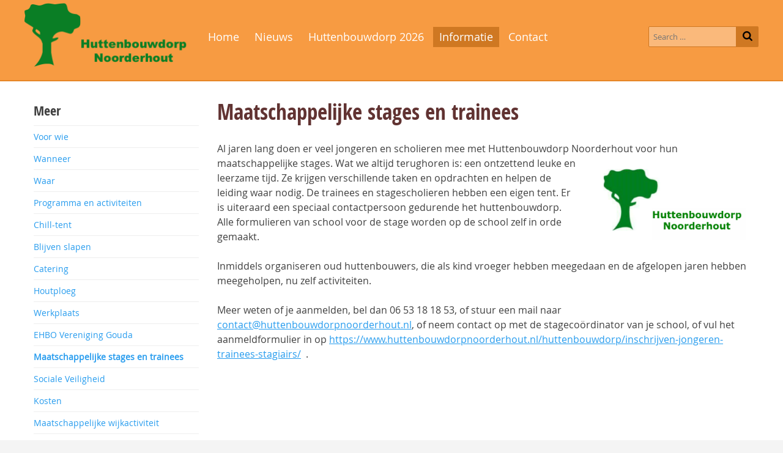

--- FILE ---
content_type: text/html; charset=UTF-8
request_url: https://www.huttenbouwdorpnoorderhout.nl/informatie/maatschappelijke-stages-en-trainees/
body_size: 7324
content:
<!DOCTYPE html>
<html lang="nl-NL">
<head>
<meta charset="UTF-8">
<meta name="viewport" content="width=device-width, initial-scale=1">
<link rel="profile" href="http://gmpg.org/xfn/11">
<link rel="pingback" href="https://www.huttenbouwdorpnoorderhout.nl/xmlrpc.php">

<title>Maatschappelijke stages en trainees &#8211; Huttenbouwdorp Noorderhout</title>
<meta name='robots' content='max-image-preview:large' />

            <script data-no-defer="1" data-ezscrex="false" data-cfasync="false" data-pagespeed-no-defer data-cookieconsent="ignore">
                var ctPublicFunctions = {"_ajax_nonce":"c21a5e78f6","_rest_nonce":"4e7a9f9c40","_ajax_url":"\/wp-admin\/admin-ajax.php","_rest_url":"https:\/\/www.huttenbouwdorpnoorderhout.nl\/wp-json\/","data__cookies_type":"none","data__ajax_type":"rest","data__bot_detector_enabled":1,"data__frontend_data_log_enabled":1,"cookiePrefix":"","wprocket_detected":false,"host_url":"www.huttenbouwdorpnoorderhout.nl","text__ee_click_to_select":"Klik om de hele gegevens te selecteren","text__ee_original_email":"De volledige tekst is","text__ee_got_it":"Duidelijk","text__ee_blocked":"Geblokkeerd","text__ee_cannot_connect":"Kan geen verbinding maken","text__ee_cannot_decode":"Kan e-mail niet decoderen. Onbekende reden","text__ee_email_decoder":"Cleantalk e-mail decoder","text__ee_wait_for_decoding":"De magie is onderweg!","text__ee_decoding_process":"Wacht een paar seconden terwijl we de contactgegevens decoderen."}
            </script>
        
            <script data-no-defer="1" data-ezscrex="false" data-cfasync="false" data-pagespeed-no-defer data-cookieconsent="ignore">
                var ctPublic = {"_ajax_nonce":"c21a5e78f6","settings__forms__check_internal":0,"settings__forms__check_external":0,"settings__forms__force_protection":0,"settings__forms__search_test":1,"settings__forms__wc_add_to_cart":0,"settings__data__bot_detector_enabled":1,"settings__sfw__anti_crawler":0,"blog_home":"https:\/\/www.huttenbouwdorpnoorderhout.nl\/","pixel__setting":"3","pixel__enabled":false,"pixel__url":"https:\/\/moderate8-v4.cleantalk.org\/pixel\/26f98ae9524110315b9444d5f79c2a0a.gif","data__email_check_before_post":1,"data__email_check_exist_post":0,"data__cookies_type":"none","data__key_is_ok":true,"data__visible_fields_required":true,"wl_brandname":"Anti-Spam by CleanTalk","wl_brandname_short":"CleanTalk","ct_checkjs_key":244990407,"emailEncoderPassKey":"ae771103e36e26b0f55ec1e2a5486d9d","bot_detector_forms_excluded":"W10=","advancedCacheExists":false,"varnishCacheExists":false,"wc_ajax_add_to_cart":false,"theRealPerson":{"phrases":{"trpHeading":"De echte persoon badge!","trpContent1":"De reageerder gedraagt zich als een echt persoon en wordt geverifieerd als geen bot.","trpContent2":" Anti-Spam by CleanTalk.","trpContentLearnMore":"Meer informatie"},"trpContentLink":"https:\/\/cleantalk.org\/help\/the-real-person?utm_id=&amp;utm_term=&amp;utm_source=admin_side&amp;utm_medium=trp_badge&amp;utm_content=trp_badge_link_click&amp;utm_campaign=apbct_links","imgPersonUrl":"https:\/\/www.huttenbouwdorpnoorderhout.nl\/wp-content\/plugins\/cleantalk-spam-protect\/css\/images\/real_user.svg","imgShieldUrl":"https:\/\/www.huttenbouwdorpnoorderhout.nl\/wp-content\/plugins\/cleantalk-spam-protect\/css\/images\/shield.svg"}}
            </script>
        <link rel='dns-prefetch' href='//fd.cleantalk.org' />
<link rel="alternate" title="oEmbed (JSON)" type="application/json+oembed" href="https://www.huttenbouwdorpnoorderhout.nl/wp-json/oembed/1.0/embed?url=https%3A%2F%2Fwww.huttenbouwdorpnoorderhout.nl%2Finformatie%2Fmaatschappelijke-stages-en-trainees%2F" />
<link rel="alternate" title="oEmbed (XML)" type="text/xml+oembed" href="https://www.huttenbouwdorpnoorderhout.nl/wp-json/oembed/1.0/embed?url=https%3A%2F%2Fwww.huttenbouwdorpnoorderhout.nl%2Finformatie%2Fmaatschappelijke-stages-en-trainees%2F&#038;format=xml" />
<style id='wp-img-auto-sizes-contain-inline-css' type='text/css'>
img:is([sizes=auto i],[sizes^="auto," i]){contain-intrinsic-size:3000px 1500px}
/*# sourceURL=wp-img-auto-sizes-contain-inline-css */
</style>
<style id='wp-block-library-inline-css' type='text/css'>
:root{--wp-block-synced-color:#7a00df;--wp-block-synced-color--rgb:122,0,223;--wp-bound-block-color:var(--wp-block-synced-color);--wp-editor-canvas-background:#ddd;--wp-admin-theme-color:#007cba;--wp-admin-theme-color--rgb:0,124,186;--wp-admin-theme-color-darker-10:#006ba1;--wp-admin-theme-color-darker-10--rgb:0,107,160.5;--wp-admin-theme-color-darker-20:#005a87;--wp-admin-theme-color-darker-20--rgb:0,90,135;--wp-admin-border-width-focus:2px}@media (min-resolution:192dpi){:root{--wp-admin-border-width-focus:1.5px}}.wp-element-button{cursor:pointer}:root .has-very-light-gray-background-color{background-color:#eee}:root .has-very-dark-gray-background-color{background-color:#313131}:root .has-very-light-gray-color{color:#eee}:root .has-very-dark-gray-color{color:#313131}:root .has-vivid-green-cyan-to-vivid-cyan-blue-gradient-background{background:linear-gradient(135deg,#00d084,#0693e3)}:root .has-purple-crush-gradient-background{background:linear-gradient(135deg,#34e2e4,#4721fb 50%,#ab1dfe)}:root .has-hazy-dawn-gradient-background{background:linear-gradient(135deg,#faaca8,#dad0ec)}:root .has-subdued-olive-gradient-background{background:linear-gradient(135deg,#fafae1,#67a671)}:root .has-atomic-cream-gradient-background{background:linear-gradient(135deg,#fdd79a,#004a59)}:root .has-nightshade-gradient-background{background:linear-gradient(135deg,#330968,#31cdcf)}:root .has-midnight-gradient-background{background:linear-gradient(135deg,#020381,#2874fc)}:root{--wp--preset--font-size--normal:16px;--wp--preset--font-size--huge:42px}.has-regular-font-size{font-size:1em}.has-larger-font-size{font-size:2.625em}.has-normal-font-size{font-size:var(--wp--preset--font-size--normal)}.has-huge-font-size{font-size:var(--wp--preset--font-size--huge)}.has-text-align-center{text-align:center}.has-text-align-left{text-align:left}.has-text-align-right{text-align:right}.has-fit-text{white-space:nowrap!important}#end-resizable-editor-section{display:none}.aligncenter{clear:both}.items-justified-left{justify-content:flex-start}.items-justified-center{justify-content:center}.items-justified-right{justify-content:flex-end}.items-justified-space-between{justify-content:space-between}.screen-reader-text{border:0;clip-path:inset(50%);height:1px;margin:-1px;overflow:hidden;padding:0;position:absolute;width:1px;word-wrap:normal!important}.screen-reader-text:focus{background-color:#ddd;clip-path:none;color:#444;display:block;font-size:1em;height:auto;left:5px;line-height:normal;padding:15px 23px 14px;text-decoration:none;top:5px;width:auto;z-index:100000}html :where(.has-border-color){border-style:solid}html :where([style*=border-top-color]){border-top-style:solid}html :where([style*=border-right-color]){border-right-style:solid}html :where([style*=border-bottom-color]){border-bottom-style:solid}html :where([style*=border-left-color]){border-left-style:solid}html :where([style*=border-width]){border-style:solid}html :where([style*=border-top-width]){border-top-style:solid}html :where([style*=border-right-width]){border-right-style:solid}html :where([style*=border-bottom-width]){border-bottom-style:solid}html :where([style*=border-left-width]){border-left-style:solid}html :where(img[class*=wp-image-]){height:auto;max-width:100%}:where(figure){margin:0 0 1em}html :where(.is-position-sticky){--wp-admin--admin-bar--position-offset:var(--wp-admin--admin-bar--height,0px)}@media screen and (max-width:600px){html :where(.is-position-sticky){--wp-admin--admin-bar--position-offset:0px}}

/*# sourceURL=wp-block-library-inline-css */
</style><style id='global-styles-inline-css' type='text/css'>
:root{--wp--preset--aspect-ratio--square: 1;--wp--preset--aspect-ratio--4-3: 4/3;--wp--preset--aspect-ratio--3-4: 3/4;--wp--preset--aspect-ratio--3-2: 3/2;--wp--preset--aspect-ratio--2-3: 2/3;--wp--preset--aspect-ratio--16-9: 16/9;--wp--preset--aspect-ratio--9-16: 9/16;--wp--preset--color--black: #000000;--wp--preset--color--cyan-bluish-gray: #abb8c3;--wp--preset--color--white: #ffffff;--wp--preset--color--pale-pink: #f78da7;--wp--preset--color--vivid-red: #cf2e2e;--wp--preset--color--luminous-vivid-orange: #ff6900;--wp--preset--color--luminous-vivid-amber: #fcb900;--wp--preset--color--light-green-cyan: #7bdcb5;--wp--preset--color--vivid-green-cyan: #00d084;--wp--preset--color--pale-cyan-blue: #8ed1fc;--wp--preset--color--vivid-cyan-blue: #0693e3;--wp--preset--color--vivid-purple: #9b51e0;--wp--preset--gradient--vivid-cyan-blue-to-vivid-purple: linear-gradient(135deg,rgb(6,147,227) 0%,rgb(155,81,224) 100%);--wp--preset--gradient--light-green-cyan-to-vivid-green-cyan: linear-gradient(135deg,rgb(122,220,180) 0%,rgb(0,208,130) 100%);--wp--preset--gradient--luminous-vivid-amber-to-luminous-vivid-orange: linear-gradient(135deg,rgb(252,185,0) 0%,rgb(255,105,0) 100%);--wp--preset--gradient--luminous-vivid-orange-to-vivid-red: linear-gradient(135deg,rgb(255,105,0) 0%,rgb(207,46,46) 100%);--wp--preset--gradient--very-light-gray-to-cyan-bluish-gray: linear-gradient(135deg,rgb(238,238,238) 0%,rgb(169,184,195) 100%);--wp--preset--gradient--cool-to-warm-spectrum: linear-gradient(135deg,rgb(74,234,220) 0%,rgb(151,120,209) 20%,rgb(207,42,186) 40%,rgb(238,44,130) 60%,rgb(251,105,98) 80%,rgb(254,248,76) 100%);--wp--preset--gradient--blush-light-purple: linear-gradient(135deg,rgb(255,206,236) 0%,rgb(152,150,240) 100%);--wp--preset--gradient--blush-bordeaux: linear-gradient(135deg,rgb(254,205,165) 0%,rgb(254,45,45) 50%,rgb(107,0,62) 100%);--wp--preset--gradient--luminous-dusk: linear-gradient(135deg,rgb(255,203,112) 0%,rgb(199,81,192) 50%,rgb(65,88,208) 100%);--wp--preset--gradient--pale-ocean: linear-gradient(135deg,rgb(255,245,203) 0%,rgb(182,227,212) 50%,rgb(51,167,181) 100%);--wp--preset--gradient--electric-grass: linear-gradient(135deg,rgb(202,248,128) 0%,rgb(113,206,126) 100%);--wp--preset--gradient--midnight: linear-gradient(135deg,rgb(2,3,129) 0%,rgb(40,116,252) 100%);--wp--preset--font-size--small: 13px;--wp--preset--font-size--medium: 20px;--wp--preset--font-size--large: 36px;--wp--preset--font-size--x-large: 42px;--wp--preset--spacing--20: 0.44rem;--wp--preset--spacing--30: 0.67rem;--wp--preset--spacing--40: 1rem;--wp--preset--spacing--50: 1.5rem;--wp--preset--spacing--60: 2.25rem;--wp--preset--spacing--70: 3.38rem;--wp--preset--spacing--80: 5.06rem;--wp--preset--shadow--natural: 6px 6px 9px rgba(0, 0, 0, 0.2);--wp--preset--shadow--deep: 12px 12px 50px rgba(0, 0, 0, 0.4);--wp--preset--shadow--sharp: 6px 6px 0px rgba(0, 0, 0, 0.2);--wp--preset--shadow--outlined: 6px 6px 0px -3px rgb(255, 255, 255), 6px 6px rgb(0, 0, 0);--wp--preset--shadow--crisp: 6px 6px 0px rgb(0, 0, 0);}:where(.is-layout-flex){gap: 0.5em;}:where(.is-layout-grid){gap: 0.5em;}body .is-layout-flex{display: flex;}.is-layout-flex{flex-wrap: wrap;align-items: center;}.is-layout-flex > :is(*, div){margin: 0;}body .is-layout-grid{display: grid;}.is-layout-grid > :is(*, div){margin: 0;}:where(.wp-block-columns.is-layout-flex){gap: 2em;}:where(.wp-block-columns.is-layout-grid){gap: 2em;}:where(.wp-block-post-template.is-layout-flex){gap: 1.25em;}:where(.wp-block-post-template.is-layout-grid){gap: 1.25em;}.has-black-color{color: var(--wp--preset--color--black) !important;}.has-cyan-bluish-gray-color{color: var(--wp--preset--color--cyan-bluish-gray) !important;}.has-white-color{color: var(--wp--preset--color--white) !important;}.has-pale-pink-color{color: var(--wp--preset--color--pale-pink) !important;}.has-vivid-red-color{color: var(--wp--preset--color--vivid-red) !important;}.has-luminous-vivid-orange-color{color: var(--wp--preset--color--luminous-vivid-orange) !important;}.has-luminous-vivid-amber-color{color: var(--wp--preset--color--luminous-vivid-amber) !important;}.has-light-green-cyan-color{color: var(--wp--preset--color--light-green-cyan) !important;}.has-vivid-green-cyan-color{color: var(--wp--preset--color--vivid-green-cyan) !important;}.has-pale-cyan-blue-color{color: var(--wp--preset--color--pale-cyan-blue) !important;}.has-vivid-cyan-blue-color{color: var(--wp--preset--color--vivid-cyan-blue) !important;}.has-vivid-purple-color{color: var(--wp--preset--color--vivid-purple) !important;}.has-black-background-color{background-color: var(--wp--preset--color--black) !important;}.has-cyan-bluish-gray-background-color{background-color: var(--wp--preset--color--cyan-bluish-gray) !important;}.has-white-background-color{background-color: var(--wp--preset--color--white) !important;}.has-pale-pink-background-color{background-color: var(--wp--preset--color--pale-pink) !important;}.has-vivid-red-background-color{background-color: var(--wp--preset--color--vivid-red) !important;}.has-luminous-vivid-orange-background-color{background-color: var(--wp--preset--color--luminous-vivid-orange) !important;}.has-luminous-vivid-amber-background-color{background-color: var(--wp--preset--color--luminous-vivid-amber) !important;}.has-light-green-cyan-background-color{background-color: var(--wp--preset--color--light-green-cyan) !important;}.has-vivid-green-cyan-background-color{background-color: var(--wp--preset--color--vivid-green-cyan) !important;}.has-pale-cyan-blue-background-color{background-color: var(--wp--preset--color--pale-cyan-blue) !important;}.has-vivid-cyan-blue-background-color{background-color: var(--wp--preset--color--vivid-cyan-blue) !important;}.has-vivid-purple-background-color{background-color: var(--wp--preset--color--vivid-purple) !important;}.has-black-border-color{border-color: var(--wp--preset--color--black) !important;}.has-cyan-bluish-gray-border-color{border-color: var(--wp--preset--color--cyan-bluish-gray) !important;}.has-white-border-color{border-color: var(--wp--preset--color--white) !important;}.has-pale-pink-border-color{border-color: var(--wp--preset--color--pale-pink) !important;}.has-vivid-red-border-color{border-color: var(--wp--preset--color--vivid-red) !important;}.has-luminous-vivid-orange-border-color{border-color: var(--wp--preset--color--luminous-vivid-orange) !important;}.has-luminous-vivid-amber-border-color{border-color: var(--wp--preset--color--luminous-vivid-amber) !important;}.has-light-green-cyan-border-color{border-color: var(--wp--preset--color--light-green-cyan) !important;}.has-vivid-green-cyan-border-color{border-color: var(--wp--preset--color--vivid-green-cyan) !important;}.has-pale-cyan-blue-border-color{border-color: var(--wp--preset--color--pale-cyan-blue) !important;}.has-vivid-cyan-blue-border-color{border-color: var(--wp--preset--color--vivid-cyan-blue) !important;}.has-vivid-purple-border-color{border-color: var(--wp--preset--color--vivid-purple) !important;}.has-vivid-cyan-blue-to-vivid-purple-gradient-background{background: var(--wp--preset--gradient--vivid-cyan-blue-to-vivid-purple) !important;}.has-light-green-cyan-to-vivid-green-cyan-gradient-background{background: var(--wp--preset--gradient--light-green-cyan-to-vivid-green-cyan) !important;}.has-luminous-vivid-amber-to-luminous-vivid-orange-gradient-background{background: var(--wp--preset--gradient--luminous-vivid-amber-to-luminous-vivid-orange) !important;}.has-luminous-vivid-orange-to-vivid-red-gradient-background{background: var(--wp--preset--gradient--luminous-vivid-orange-to-vivid-red) !important;}.has-very-light-gray-to-cyan-bluish-gray-gradient-background{background: var(--wp--preset--gradient--very-light-gray-to-cyan-bluish-gray) !important;}.has-cool-to-warm-spectrum-gradient-background{background: var(--wp--preset--gradient--cool-to-warm-spectrum) !important;}.has-blush-light-purple-gradient-background{background: var(--wp--preset--gradient--blush-light-purple) !important;}.has-blush-bordeaux-gradient-background{background: var(--wp--preset--gradient--blush-bordeaux) !important;}.has-luminous-dusk-gradient-background{background: var(--wp--preset--gradient--luminous-dusk) !important;}.has-pale-ocean-gradient-background{background: var(--wp--preset--gradient--pale-ocean) !important;}.has-electric-grass-gradient-background{background: var(--wp--preset--gradient--electric-grass) !important;}.has-midnight-gradient-background{background: var(--wp--preset--gradient--midnight) !important;}.has-small-font-size{font-size: var(--wp--preset--font-size--small) !important;}.has-medium-font-size{font-size: var(--wp--preset--font-size--medium) !important;}.has-large-font-size{font-size: var(--wp--preset--font-size--large) !important;}.has-x-large-font-size{font-size: var(--wp--preset--font-size--x-large) !important;}
/*# sourceURL=global-styles-inline-css */
</style>

<style id='classic-theme-styles-inline-css' type='text/css'>
/*! This file is auto-generated */
.wp-block-button__link{color:#fff;background-color:#32373c;border-radius:9999px;box-shadow:none;text-decoration:none;padding:calc(.667em + 2px) calc(1.333em + 2px);font-size:1.125em}.wp-block-file__button{background:#32373c;color:#fff;text-decoration:none}
/*# sourceURL=/wp-includes/css/classic-themes.min.css */
</style>
<link rel='stylesheet' id='cleantalk-public-css-css' href='https://www.huttenbouwdorpnoorderhout.nl/wp-content/plugins/cleantalk-spam-protect/css/cleantalk-public.min.css?ver=6.70.1_1766147688' type='text/css' media='all' />
<link rel='stylesheet' id='cleantalk-email-decoder-css-css' href='https://www.huttenbouwdorpnoorderhout.nl/wp-content/plugins/cleantalk-spam-protect/css/cleantalk-email-decoder.min.css?ver=6.70.1_1766147688' type='text/css' media='all' />
<link rel='stylesheet' id='cleantalk-trp-css-css' href='https://www.huttenbouwdorpnoorderhout.nl/wp-content/plugins/cleantalk-spam-protect/css/cleantalk-trp.min.css?ver=6.70.1_1766147688' type='text/css' media='all' />
<link rel='stylesheet' id='hbdnh-style-css' href='https://www.huttenbouwdorpnoorderhout.nl/wp-content/themes/huttenbouwdorpnoorderhout/style.css?ver=6.9' type='text/css' media='all' />
<script type="text/javascript" async src="https://www.huttenbouwdorpnoorderhout.nl/wp-content/plugins/burst-statistics/assets/js/timeme/timeme.min.js?ver=1766665990" id="burst-timeme-js"></script>
<script type="text/javascript" src="https://www.huttenbouwdorpnoorderhout.nl/wp-content/plugins/cleantalk-spam-protect/js/apbct-public-bundle.min.js?ver=6.70.1_1766147688" id="apbct-public-bundle.min-js-js"></script>
<script type="text/javascript" src="https://fd.cleantalk.org/ct-bot-detector-wrapper.js?ver=6.70.1" id="ct_bot_detector-js" defer="defer" data-wp-strategy="defer"></script>
<link rel="https://api.w.org/" href="https://www.huttenbouwdorpnoorderhout.nl/wp-json/" /><link rel="alternate" title="JSON" type="application/json" href="https://www.huttenbouwdorpnoorderhout.nl/wp-json/wp/v2/pages/42" /></head>

<body class="wp-singular page-template-default page page-id-42 page-child parent-pageid-9 wp-theme-huttenbouwdorpnoorderhout" data-burst_id="42" data-burst_type="page">
<div id="page" class="site">
	<a class="skip-link screen-reader-text" href="#content">Skip to content</a>

	
	<header id="masthead" class="site-header" role="banner">
		<div class="row xxxcontainer">
			<div class="site-branding">
									<p class="site-title"><a href="https://www.huttenbouwdorpnoorderhout.nl/" rel="home"><img src="https://www.huttenbouwdorpnoorderhout.nl/wp-content/themes/huttenbouwdorpnoorderhout/img/logo.png" alt="Huttenbouwdorp Noorderhout" ></a></p>
									<p class="site-description screen-reader-text">Huttenbouwdorp Noorderhout</p>
							</div><!-- .site-branding -->
			
			<nav id="site-navigation" class="main-navigation" role="navigation">
				<div class="menu-hoofdmenu-container"><ul id="primary-menu" class="menu"><li id="menu-item-54" class="menu-item menu-item-type-post_type menu-item-object-page menu-item-home menu-item-54"><a href="https://www.huttenbouwdorpnoorderhout.nl/">Home</a></li>
<li id="menu-item-65" class="menu-item menu-item-type-post_type menu-item-object-page menu-item-65"><a href="https://www.huttenbouwdorpnoorderhout.nl/nieuws/">Nieuws</a></li>
<li id="menu-item-939" class="menu-item menu-item-type-post_type menu-item-object-page menu-item-939"><a href="https://www.huttenbouwdorpnoorderhout.nl/huttenbouwdorp/">Huttenbouwdorp 2026</a></li>
<li id="menu-item-57" class="menu-item menu-item-type-post_type menu-item-object-page current-page-ancestor menu-item-57"><a href="https://www.huttenbouwdorpnoorderhout.nl/informatie/">Informatie</a></li>
<li id="menu-item-1534" class="menu-item menu-item-type-post_type menu-item-object-page menu-item-1534"><a href="https://www.huttenbouwdorpnoorderhout.nl/contact/">Contact</a></li>
</ul></div>			</nav><!-- #site-navigation -->
				
			
<form apbct-form-sign="native_search" role="search" method="get" class="search-form" action="https://www.huttenbouwdorpnoorderhout.nl/">
    <label>
        <span class="screen-reader-text">Search for:</span>
        <input type="search" class="search-field" placeholder="Search &hellip;" value="" name="s" title="Search for:" />
    </label>
    <button type="submit" class="search-submit"><img src="https://www.huttenbouwdorpnoorderhout.nl/wp-content/themes/huttenbouwdorpnoorderhout/img/icon-search.png" alt="Search" /></button>
<input
                    class="apbct_special_field apbct_email_id__search_form"
                    name="apbct__email_id__search_form"
                    aria-label="apbct__label_id__search_form"
                    type="text" size="30" maxlength="200" autocomplete="off"
                    value=""
                /><input
                   id="apbct_submit_id__search_form" 
                   class="apbct_special_field apbct__email_id__search_form"
                   name="apbct__label_id__search_form"
                   aria-label="apbct_submit_name__search_form"
                   type="submit"
                   size="30"
                   maxlength="200"
                   value="35020"
               /></form>

		</div>
	</header><!-- #masthead -->

	<div id="content" class="site-content">

<div class="row">
    <div class="column large-9 large-push-3">

		<main id="main" class="site-main" role="main">
			
<article id="post-42" class="post-42 page type-page status-publish hentry">
	<header class="entry-header">
		<h1 class="entry-title">Maatschappelijke stages en trainees</h1>	</header><!-- .entry-header -->

	<div class="entry-content">
		<p>Al jaren lang doen er veel jongeren en scholieren mee met Huttenbouwdorp Noorderhout voor hun <a href="http://www.huttenbouwdorpnoorderhout.nl/wp-content/uploads/2016/03/logo-huttenbouwdorp-noorderhout-2.png"><img decoding="async" class="alignright wp-image-675" src="http://www.huttenbouwdorpnoorderhout.nl/wp-content/uploads/2016/03/logo-huttenbouwdorp-noorderhout-2.png" alt="" width="257" height="137" srcset="https://www.huttenbouwdorpnoorderhout.nl/wp-content/uploads/2016/03/logo-huttenbouwdorp-noorderhout-2.png 534w, https://www.huttenbouwdorpnoorderhout.nl/wp-content/uploads/2016/03/logo-huttenbouwdorp-noorderhout-2-300x160.png 300w" sizes="(max-width: 257px) 100vw, 257px" /></a>maatschappelijke stages. Wat we altijd terughoren is: een ontzettend leuke en leerzame tijd. Ze krijgen verschillende taken en opdrachten en helpen de leiding waar nodig. De trainees en stagescholieren hebben een eigen tent. Er is uiteraard een speciaal contactpersoon gedurende het huttenbouwdorp. Alle formulieren van school voor de stage worden op de school zelf in orde gemaakt.</p>
<p>Inmiddels organiseren oud huttenbouwers, die als kind vroeger hebben meegedaan en de afgelopen jaren hebben meegeholpen, nu zelf activiteiten.</p>
<p>Meer weten of je aanmelden, bel dan 06 53 18 18 53, of stuur een mail naar <a href="mailto:contact@huttenbouwdorpnoorderhout.nl" target="_blank" rel="noopener noreferrer">contact@huttenbouwdorpnoorderhout.nl</a>, of neem contact op met de stagecoördinator van je school, of vul het aanmeldformulier in op <a href="https://www.huttenbouwdorpnoorderhout.nl/huttenbouwdorp/inschrijven-jongeren-trainees-stagiairs/">https://www.huttenbouwdorpnoorderhout.nl/huttenbouwdorp/inschrijven-jongeren-trainees-stagiairs/</a>  .</p>
<p>&nbsp;</p>
	</div><!-- .entry-content -->

	<footer class="entry-footer">
			</footer><!-- .entry-footer -->
</article><!-- #post-## -->
		</main><!-- #main -->

	</div>

	
<div class="column large-3 large-pull-9">
  
        
                    <div class="box box-submenu">
            <h3>Meer</h3>
            
<ul class="submenu">
<li id="menu-95"><a href="https://www.huttenbouwdorpnoorderhout.nl/informatie/voor-wie/">Voor wie</a></li>
<li id="menu-91"><a href="https://www.huttenbouwdorpnoorderhout.nl/informatie/wanneer/">Wanneer</a></li>
<li id="menu-93"><a href="https://www.huttenbouwdorpnoorderhout.nl/informatie/waar/">Waar</a></li>
<li id="menu-413"><a href="https://www.huttenbouwdorpnoorderhout.nl/informatie/programma/">Programma en activiteiten</a></li>
<li id="menu-459"><a href="https://www.huttenbouwdorpnoorderhout.nl/informatie/chilltent/">Chill-tent</a></li>
<li id="menu-103"><a href="https://www.huttenbouwdorpnoorderhout.nl/informatie/blijven-slapen/">Blijven slapen</a></li>
<li id="menu-457"><a href="https://www.huttenbouwdorpnoorderhout.nl/informatie/catering/">Catering</a></li>
<li id="menu-308"><a href="https://www.huttenbouwdorpnoorderhout.nl/informatie/houtploeg/">Houtploeg</a></li>
<li id="menu-476"><a href="https://www.huttenbouwdorpnoorderhout.nl/informatie/werkplaats/">Werkplaats</a></li>
<li id="menu-44"><a href="https://www.huttenbouwdorpnoorderhout.nl/informatie/ehbo-vereniging-gouda/">EHBO Vereniging Gouda</a></li>
<li class="sel" id="menu-42"><a href="https://www.huttenbouwdorpnoorderhout.nl/informatie/maatschappelijke-stages-en-trainees/" class="sel"><strong>Maatschappelijke stages en trainees</strong></a></li>
<li id="menu-499"><a href="https://www.huttenbouwdorpnoorderhout.nl/informatie/sociale-veiligheid/">Sociale Veiligheid</a></li>
<li id="menu-1184"><a href="https://www.huttenbouwdorpnoorderhout.nl/informatie/kosten-2/">Kosten</a></li>
<li id="menu-2896"><a href="https://www.huttenbouwdorpnoorderhout.nl/informatie/maatschappelijke-wijkactiviteit/">Maatschappelijke wijkactiviteit</a></li>
<li id="menu-303"><a href="https://www.huttenbouwdorpnoorderhout.nl/informatie/duurzaamheid/">Duurzaamheid</a></li>
<li id="menu-36"><a href="https://www.huttenbouwdorpnoorderhout.nl/informatie/relaties-sponsors/">Relaties & Sponsors</a></li>
<li id="menu-123"><a href="https://www.huttenbouwdorpnoorderhout.nl/informatie/fotos-en-videos/">Foto's en video's</a></li>
<li id="menu-2643"><a href="https://www.huttenbouwdorpnoorderhout.nl/informatie/privacy/">Privacy</a></li>
<li id="menu-482"><a href="https://www.huttenbouwdorpnoorderhout.nl/informatie/482-2/">Verzekering</a></li>
<li id="menu-24"><a href="https://www.huttenbouwdorpnoorderhout.nl/informatie/vorige-huttenbouwdorpen/">Vorige huttenbouwdorpen</a></li>
<li id="menu-215"><a href="https://www.huttenbouwdorpnoorderhout.nl/informatie/hoe-het-begon/">Hoe het begon ...</a></li>
</ul>
   
        </div>
    
        
        
</div>


</div>


	</div><!-- #content -->

	<footer id="colophon" class="site-footer" role="contentinfo">
		<div class="site-info">
            
            <div class="row">
                <div class="column large-3 large-push-3">
                    <ul>
                        <li><a href="/nieuws/nieuwsbrief/">Aanmelden nieuwsbrief </a></li>
                        
                                                <li><a href="/over-ons/contact/">Contact </a></li>
                    </ul>
                </div>
                <div class="column large-3 large-push-3">
                    <ul>
                        <li><a href="/cookiebeleid/">Cookiebeleid</a></li>
                        <li><a href="/copyright/">Copyrights</a></li>
                        <li><a href="/disclaimer/">Disclaimer</a></li>
                        <li><a href="/privacy/">Privacy</a></li>
                        
                    </ul>
                </div>
                <div class="column large-3 xlarge-push-3">
                    <ul>
                       
                        <li><a href="https://www.facebook.com/HuttenbouwdorpNoorderhout/" target="_blank" rel="noopener noreferrer">Facebook huttenbouwdorp noorderhout</a></li>
          
                    </ul>
                </div>
            </div>

            <div class="row">
                <div class="column medium-9">
                    <p>&copy; 2026 Bloemendaalplaswijck | 
                    <a href="http://www.sitestone.nl">Sitestone webdesign</a> |
                    <a href="https://www.huttenbouwdorpnoorderhout.nl/wp-login.php">Login</a>                    </p>
                </div>
            </div>
             
        </div><!-- .site-info -->
	</footer><!-- #colophon -->
</div><!-- #page -->

<img alt="Cleantalk Pixel" title="Cleantalk Pixel" id="apbct_pixel" style="display: none;" src="https://moderate8-v4.cleantalk.org/pixel/26f98ae9524110315b9444d5f79c2a0a.gif"><script type="speculationrules">
{"prefetch":[{"source":"document","where":{"and":[{"href_matches":"/*"},{"not":{"href_matches":["/wp-*.php","/wp-admin/*","/wp-content/uploads/*","/wp-content/*","/wp-content/plugins/*","/wp-content/themes/huttenbouwdorpnoorderhout/*","/*\\?(.+)"]}},{"not":{"selector_matches":"a[rel~=\"nofollow\"]"}},{"not":{"selector_matches":".no-prefetch, .no-prefetch a"}}]},"eagerness":"conservative"}]}
</script>
<script type="text/javascript" defer src="http://www.huttenbouwdorpnoorderhout.nl/wp-content/uploads/burst/js/burst.min.js?ver=1767441264" id="burst-js"></script>

</body>
</html>


--- FILE ---
content_type: text/css
request_url: https://www.huttenbouwdorpnoorderhout.nl/wp-content/themes/huttenbouwdorpnoorderhout/style.css?ver=6.9
body_size: 7314
content:
/*!
Theme Name: HuttenbouwdorpNoorderhout
Theme URI: http://www.huttenbouwdorpnoorderhout.nl/
Author: Matthijs Abeelen
Author URI: http://www.sitestone.nl
Description: Description
Version: 1.0.0

Vervoerspuntgouda is based on Underscores http://underscores.me/, (C) 2012-2015 Automattic, Inc.
Underscores is distributed under the terms of the GNU GPL v2 or later.

Normalizing styles have been helped along thanks to the fine work of
Nicolas Gallagher and Jonathan Neal http://necolas.github.com/normalize.css/
*/html{font-family:sans-serif;-webkit-text-size-adjust:100%;-ms-text-size-adjust:100%}body{margin:0}article,aside,details,figcaption,figure,footer,header,main,menu,nav,section,summary{display:block}audio,canvas,progress,video{display:inline-block;vertical-align:baseline}audio:not([controls]){display:none;height:0}[hidden],template{display:none}a{background-color:rgba(0,0,0,0)}a:active,a:hover{outline:0}abbr[title]{border-bottom:1px dotted}b,strong{font-weight:bold}dfn{font-style:italic}h1{font-size:2em;margin:.67em 0}mark{background:#ff0;color:#000}small{font-size:80%}sub,sup{font-size:75%;line-height:0;position:relative;vertical-align:baseline}sup{top:-0.5em}sub{bottom:-0.25em}img{border:0}svg:not(:root){overflow:hidden}figure{margin:1em 40px}hr{box-sizing:content-box;height:0}pre{overflow:auto}code,kbd,pre,samp{font-family:monospace,monospace;font-size:1em}button,input,optgroup,select,textarea{color:inherit;font:inherit;margin:0}button{overflow:visible}button,select{text-transform:none}button,html input[type=button],input[type=reset],input[type=submit]{-webkit-appearance:button;cursor:pointer}button[disabled],html input[disabled]{cursor:default}button::-moz-focus-inner,input::-moz-focus-inner{border:0;padding:0}input{line-height:normal}input[type=checkbox],input[type=radio]{box-sizing:border-box;padding:0}input[type=number]::-webkit-inner-spin-button,input[type=number]::-webkit-outer-spin-button{height:auto}input[type=search]{-webkit-appearance:textfield;box-sizing:content-box}input[type=search]::-webkit-search-cancel-button,input[type=search]::-webkit-search-decoration{-webkit-appearance:none}fieldset{border:1px solid silver;margin:0 2px;padding:.35em .625em .75em}legend{border:0;padding:0}textarea{overflow:auto}optgroup{font-weight:bold}table{border-collapse:collapse;border-spacing:0}td,th{padding:0}@font-face{font-family:"open_sans_condensedbold";src:url("fonts/OpenSans-CondBold-webfont.eot");src:url("fonts/OpenSans-CondBold-webfont.eot?#iefix") format("embedded-opentype"),url("fonts/OpenSans-CondBold-webfont.woff") format("woff"),url("fonts/OpenSans-CondBold-webfont.ttf") format("truetype"),url("fonts/OpenSans-CondBold-webfont.svg#open_sans_condensedbold") format("svg");font-weight:normal;font-style:normal}@font-face{font-family:"open_sanscondensed_light";src:url("fonts/OpenSans-CondLight-webfont.eot");src:url("fonts/OpenSans-CondLight-webfont.eot?#iefix") format("embedded-opentype"),url("fonts/OpenSans-CondLight-webfont.woff") format("woff"),url("fonts/OpenSans-CondLight-webfont.ttf") format("truetype"),url("fonts/OpenSans-CondLight-webfont.svg#open_sanscondensed_light") format("svg");font-weight:normal;font-style:normal}@font-face{font-family:"open_sansbold";src:url("fonts/OpenSans-Bold-webfont.eot");src:url("fonts/OpenSans-Bold-webfont.eot?#iefix") format("embedded-opentype"),url("fonts/OpenSans-Bold-webfont.woff") format("woff"),url("fonts/OpenSans-Bold-webfont.ttf") format("truetype"),url("fonts/OpenSans-Bold-webfont.svg#open_sansbold") format("svg");font-weight:normal;font-style:normal}@font-face{font-family:"open_sansbold_italic";src:url("fonts/OpenSans-BoldItalic-webfont.eot");src:url("fonts/OpenSans-BoldItalic-webfont.eot?#iefix") format("embedded-opentype"),url("fonts/OpenSans-BoldItalic-webfont.woff") format("woff"),url("fonts/OpenSans-BoldItalic-webfont.ttf") format("truetype"),url("fonts/OpenSans-BoldItalic-webfont.svg#open_sansbold_italic") format("svg");font-weight:normal;font-style:normal}@font-face{font-family:"open_sansitalic";src:url("fonts/OpenSans-Italic-webfont.eot");src:url("fonts/OpenSans-Italic-webfont.eot?#iefix") format("embedded-opentype"),url("fonts/OpenSans-Italic-webfont.woff") format("woff"),url("fonts/OpenSans-Italic-webfont.ttf") format("truetype"),url("fonts/OpenSans-Italic-webfont.svg#open_sansitalic") format("svg");font-weight:normal;font-style:normal}@font-face{font-family:"open_sansregular";src:url("fonts/OpenSans-Regular-webfont.eot");src:url("fonts/OpenSans-Regular-webfont.eot?#iefix") format("embedded-opentype"),url("fonts/OpenSans-Regular-webfont.woff") format("woff"),url("fonts/OpenSans-Regular-webfont.ttf") format("truetype"),url("fonts/OpenSans-Regular-webfont.svg#open_sansregular") format("svg");font-weight:normal;font-style:normal}html{font-size:16px;font-size:1rem}body,button,input,select,textarea{font-family:"open_sansregular"}body{background:#fff url(img/grid-12-24.png) top center repeat-y;background:#fff url(img/grid-24.png) 0 3px repeat;background:#fff}h1,h2,h3,h4,h5,p{xbackground:rgba(0,0,0,.2);xmax-width:35em}.site-title{background:rgba(0,0,0,0)}h1,h2,h3,h4,h5{font-family:"open_sans_condensedbold"}h1,h2,h3,h4,h5,h6{margin:0;clear:both;font-weight:normal}h1.entry-title,h1{font-size:40px;font-size:2.5rem;line-height:48px;line-height:3rem;margin-top:0;margin-bottom:24px;margin-bottom:1.5rem}h1.entry-title{font-size:2.2em;margin:6px 0 24px}.news-section h1.news-title{margin:6px 0 0}h2{font-size:27px;font-size:1.6875rem;line-height:36px;line-height:2.25rem;margin-top:48px;margin-top:3rem;margin-bottom:12px;margin-bottom:.75rem}.news-section .entry-title{margin-top:0}h3{font-size:22px;font-size:1.375rem;line-height:24px;line-height:1.5rem;margin-top:36px;margin-top:2.25rem;margin-bottom:12px;margin-bottom:.75rem}h4{font-size:19.2px;font-size:1.2rem;line-height:24px;line-height:1.5rem;margin-top:36px;margin-top:2.25rem;margin-bottom:12px;margin-bottom:.75rem}h5{font-size:16px;font-size:1rem;line-height:24px;line-height:1.5rem;margin-top:36px;margin-top:1.5rem;margin-bottom:12px;margin-bottom:.75rem}h6{font-size:16px;font-size:1rem;line-height:24px;line-height:1.5rem;margin-top:36px;margin-top:1.5rem;margin-bottom:12px;margin-bottom:.75rem}p{font-size:16px;font-size:1rem;line-height:24px;line-height:1.5rem;margin:0 0 1.5em}h1+h2{margin-top:24px;margin-top:1.5rem}h2+h3,h3+h4,h4+h5{margin-top:12px;margin-top:.75rem}h5+h6{margin-top:-12px;margin-top:-0.75rem}figure blockquote{padding:48px 0px 24px;padding:3rem 0rem 1.5rem;text-align:center}figure blockquote p{font-size:27px;font-size:1.6875rem;line-height:36px;line-height:2.25rem}figure.floatLeft,figure.floatRight{max-width:280px;max-width:17.5rem;padding:0px 24px;padding:0rem 1.5rem}figure.floatLeft blockquote,figure.floatRight blockquote{text-align:left;padding:0px;padding:0rem}figure.floatLeft blockquote p,figure.floatRight blockquote p{font-size:19.2px;font-size:1.2rem;line-height:24px;line-height:1.5rem}figcaption{line-height:24px;line-height:1.5rem;margin-bottom:0}strong{font-weight:700}dfn,cite,em,i{font-style:italic}blockquote{margin:0 1.5em}address{margin:0 0 1.5em}pre{background:#eee;font-family:"Courier 10 Pitch",Courier,monospace;font-size:15px;font-size:.9375rem;line-height:1.6;margin-bottom:1.6em;max-width:100%;overflow:auto;padding:1.6em}code,kbd,tt,var{font-family:Monaco,Consolas,"Andale Mono","DejaVu Sans Mono",monospace;font-size:15px;font-size:.9375rem}abbr,acronym{border-bottom:1px dotted #666;cursor:help}mark,ins{background:#fff9c0;text-decoration:none}big{font-size:125%}html{box-sizing:border-box}*,*:before,*:after{box-sizing:inherit}blockquote:before,blockquote:after,q:before,q:after{content:""}blockquote,q{quotes:"" ""}hr{background-color:#ccc;border:0;height:1px;margin-bottom:1.5em}ul,ol{margin:0 0 1.5em 1.5em;padding:0}li{margin:0;padding:0}ul{list-style:disc}ol{list-style:decimal}li>ul,li>ol{margin-bottom:0;margin-left:1.5em}dt{font-weight:bold}dd{margin:0 1.5em 1.5em}img{height:auto;max-width:100%}table{margin:0 0 1.5em;width:100%;border-top:1px solid #ddd}td{padding:5px 3px;border-bottom:1px solid #ddd;font-size:.9em}button,input[type=button],input[type=reset],input[type=submit]{border:1px solid;border-color:#ccc #ccc #bbb;border-radius:3px;background:#e6e6e6;box-shadow:inset 0 1px 0 hsla(0,0%,100%,.5),inset 0 15px 17px hsla(0,0%,100%,.5),inset 0 -5px 12px rgba(0,0,0,.05);color:rgba(0,0,0,.8);font-size:12px;font-size:.75rem;line-height:1;padding:.6em 1em .4em;text-shadow:0 1px 0 hsla(0,0%,100%,.8)}button:hover,input[type=button]:hover,input[type=reset]:hover,input[type=submit]:hover{border-color:#ccc #bbb #aaa;box-shadow:inset 0 1px 0 hsla(0,0%,100%,.8),inset 0 15px 17px hsla(0,0%,100%,.8),inset 0 -5px 12px rgba(0,0,0,.02)}button:focus,input[type=button]:focus,input[type=reset]:focus,input[type=submit]:focus,button:active,input[type=button]:active,input[type=reset]:active,input[type=submit]:active{border-color:#aaa #bbb #bbb;box-shadow:inset 0 -1px 0 hsla(0,0%,100%,.5),inset 0 2px 5px rgba(0,0,0,.15)}input[type=text],input[type=email],input[type=url],input[type=password],input[type=search],textarea{color:#666;border:1px solid #ccc;border-radius:3px}input[type=text]:focus,input[type=email]:focus,input[type=url]:focus,input[type=password]:focus,input[type=search]:focus,textarea:focus{color:#111}input[type=text],input[type=email],input[type=url],input[type=password],input[type=search]{padding:3px}textarea{padding-left:3px;width:100%}.gform_confirmation_message{padding:1em;background:#e4edc8;border:1px solid #a3bf4e}body .gform_wrapper .top_label .gfield_label{margin:0}body .gform_wrapper label.gfield_label+div.ginput_container{margin-top:0}.gform_body{margin:0 0 .5em}.gform_footer{margin:0 0 1.5em}.gform_fields{margin:0 0 .5em;padding:0;list-style-type:none}.gform_fields .gfield{margin:0 0 1.5em;padding:0;list-style-type:none}body .gform_wrapper.gravity-theme fieldset{margin:0 0 1.5em}body .gform_wrapper label.gfield_label+div.ginput_container{margin-top:.375em;margin-top:0 !important}body .gform_wrapper label.gfield_label+div.ginput_container{margin-top:0}body .box-aanmelden .gform_wrapper .gform_footer{clear:both;margin:1em 0 0;margin:0;padding:1em 0 .625em;padding:0 0 1em}.box-aanmelden .gform_wrapper .top_label input.medium,.box-aanmelden .gform_wrapper .top_label select.medium{width:47.5%;width:100%}a:focus{outline:thin dotted}a:hover,a:active{outline:0}.screen-reader-text{clip:rect(1px, 1px, 1px, 1px);position:absolute !important;height:1px;width:1px;overflow:hidden}.screen-reader-text:focus{background-color:#f1f1f1;border-radius:3px;box-shadow:0 0 2px 2px rgba(0,0,0,.6);clip:auto !important;color:#21759b;display:block;font-size:14px;font-size:.875rem;font-weight:bold;height:auto;left:5px;line-height:normal;padding:15px 23px 14px;text-decoration:none;top:5px;width:auto;z-index:100000}#content[tabindex="-1"]:focus{outline:0}.alignleft{display:inline;float:left;margin-right:1.5em}.alignright{display:inline;float:right;margin-left:1.5em}.aligncenter{clear:both;display:block;margin-left:auto;margin-right:auto}img.alignleft{margin-bottom:1.5em}img.alignright{margin-bottom:1.5em}.clear:before,.clear:after,.entry-content:before,.entry-content:after,.comment-content:before,.comment-content:after,.site-header:before,.site-header:after,.site-content:before,.site-content:after,.site-footer:before,.site-footer:after{content:"";display:table;table-layout:fixed}.clear:after,.entry-content:after,.comment-content:after,.site-header:after,.site-content:after,.site-footer:after{clear:both}.clearfix:after{content:" ";display:block;clear:both}img.clear{clear:both}.widget{margin:0 0 1.5em}.widget select{max-width:100%}.sticky{display:block}.hentry{margin:0 0 1.5em}.byline,.updated:not(.published){display:none}.single .byline,.group-blog .byline{display:inline}.page-content,.entry-content,.entry-summary{margin:1.5em 0 0}.page-links{clear:both;margin:0 0 1.5em}.blog .format-aside .entry-title,.archive .format-aside .entry-title{display:none}.comment-content a{word-wrap:break-word}.bypostauthor{display:block}.infinite-scroll .posts-navigation,.infinite-scroll.neverending .site-footer{display:none}.infinity-end.neverending .site-footer{display:block}.page-content .wp-smiley,.entry-content .wp-smiley,.comment-content .wp-smiley{border:none;margin-bottom:0;margin-top:0;padding:0}embed,iframe,object{max-width:100%}.wp-caption{margin-bottom:1.5em;max-width:100%}.wp-caption img[class*=wp-image-]{display:block;margin-left:auto;margin-right:auto}.wp-caption .wp-caption-text{margin:.8075em 0}.wp-caption-text{text-align:center}.gallery{margin-bottom:1.5em}.gallery-item{display:inline-block;text-align:center;vertical-align:top;width:100%}.gallery-columns-2 .gallery-item{max-width:50%}.gallery-columns-3 .gallery-item{max-width:33.33%}.gallery-columns-4 .gallery-item{max-width:25%}.gallery-columns-5 .gallery-item{max-width:20%}.gallery-columns-6 .gallery-item{max-width:16.66%}.gallery-columns-7 .gallery-item{max-width:14.28%}.gallery-columns-8 .gallery-item{max-width:12.5%}.gallery-columns-9 .gallery-item{max-width:11.11%}.gallery-caption{display:block}.row{max-width:75rem;margin-left:auto;margin-right:auto}.row::before,.row::after{content:" ";display:table}.row::after{clear:both}.row.collapse>.column,.row.collapse>.columns{padding-left:0;padding-right:0}.row .row{margin-left:-0.9375rem;margin-right:-0.9375rem}.row .row.collapse{margin-left:0;margin-right:0}.row.small-collapse>.column,.row.small-collapse>.columns{padding-left:0;padding-right:0}.row.small-uncollapse>.column,.row.small-uncollapse>.columns{padding-left:30px;padding-right:30px}@media screen and (min-width: 32em){.row.medium-collapse>.column,.row.medium-collapse>.columns{padding-left:0;padding-right:0}.row.medium-uncollapse>.column,.row.medium-uncollapse>.columns{padding-left:30px;padding-right:30px}}@media screen and (min-width: 64em){.row.large-collapse>.column,.row.large-collapse>.columns{padding-left:0;padding-right:0}.row.large-uncollapse>.column,.row.large-uncollapse>.columns{padding-left:30px;padding-right:30px}}.row.expanded{max-width:none}.column,.columns{width:100%;float:left;padding-left:.9375rem;padding-right:.9375rem}.column:last-child,.columns:last-child{float:right}.column.end,.end.columns{float:left}.column.row,.row.columns{float:none}.small-1{width:8.33333%}.small-push-1{position:relative;left:8.33333%}.small-pull-1{position:relative;left:-8.33333%}.small-offset-0{margin-left:0%}.small-2{width:16.66667%}.small-push-2{position:relative;left:16.66667%}.small-pull-2{position:relative;left:-16.66667%}.small-offset-1{margin-left:8.33333%}.small-3{width:25%}.small-push-3{position:relative;left:25%}.small-pull-3{position:relative;left:-25%}.small-offset-2{margin-left:16.66667%}.small-4{width:33.33333%}.small-push-4{position:relative;left:33.33333%}.small-pull-4{position:relative;left:-33.33333%}.small-offset-3{margin-left:25%}.small-5{width:41.66667%}.small-push-5{position:relative;left:41.66667%}.small-pull-5{position:relative;left:-41.66667%}.small-offset-4{margin-left:33.33333%}.small-6{width:50%}.small-push-6{position:relative;left:50%}.small-pull-6{position:relative;left:-50%}.small-offset-5{margin-left:41.66667%}.small-7{width:58.33333%}.small-push-7{position:relative;left:58.33333%}.small-pull-7{position:relative;left:-58.33333%}.small-offset-6{margin-left:50%}.small-8{width:66.66667%}.small-push-8{position:relative;left:66.66667%}.small-pull-8{position:relative;left:-66.66667%}.small-offset-7{margin-left:58.33333%}.small-9{width:75%}.small-push-9{position:relative;left:75%}.small-pull-9{position:relative;left:-75%}.small-offset-8{margin-left:66.66667%}.small-10{width:83.33333%}.small-push-10{position:relative;left:83.33333%}.small-pull-10{position:relative;left:-83.33333%}.small-offset-9{margin-left:75%}.small-11{width:91.66667%}.small-push-11{position:relative;left:91.66667%}.small-pull-11{position:relative;left:-91.66667%}.small-offset-10{margin-left:83.33333%}.small-12{width:100%}.small-offset-11{margin-left:91.66667%}.small-up-1 .column,.small-up-1 .columns{width:100%;float:left}.small-up-1 .column:nth-of-type(1n),.small-up-1 .columns:nth-of-type(1n){clear:none}.small-up-1 .column:nth-of-type(1n+1),.small-up-1 .columns:nth-of-type(1n+1){clear:both}.small-up-2 .column,.small-up-2 .columns{width:50%;float:left}.small-up-2 .column:nth-of-type(1n),.small-up-2 .columns:nth-of-type(1n){clear:none}.small-up-2 .column:nth-of-type(2n+1),.small-up-2 .columns:nth-of-type(2n+1){clear:both}.small-up-3 .column,.small-up-3 .columns{width:33.33333%;float:left}.small-up-3 .column:nth-of-type(1n),.small-up-3 .columns:nth-of-type(1n){clear:none}.small-up-3 .column:nth-of-type(3n+1),.small-up-3 .columns:nth-of-type(3n+1){clear:both}.small-up-4 .column,.small-up-4 .columns{width:25%;float:left}.small-up-4 .column:nth-of-type(1n),.small-up-4 .columns:nth-of-type(1n){clear:none}.small-up-4 .column:nth-of-type(4n+1),.small-up-4 .columns:nth-of-type(4n+1){clear:both}.small-up-5 .column,.small-up-5 .columns{width:20%;float:left}.small-up-5 .column:nth-of-type(1n),.small-up-5 .columns:nth-of-type(1n){clear:none}.small-up-5 .column:nth-of-type(5n+1),.small-up-5 .columns:nth-of-type(5n+1){clear:both}.small-up-6 .column,.small-up-6 .columns{width:16.66667%;float:left}.small-up-6 .column:nth-of-type(1n),.small-up-6 .columns:nth-of-type(1n){clear:none}.small-up-6 .column:nth-of-type(6n+1),.small-up-6 .columns:nth-of-type(6n+1){clear:both}.column.small-centered,.small-centered.columns{float:none;margin-left:auto;margin-right:auto}.small-uncenter,.small-push-0,.small-pull-0{position:static;margin-left:0;margin-right:0}@media screen and (min-width: 32em){.medium-1{width:8.33333%}.medium-push-1{position:relative;left:8.33333%}.medium-pull-1{position:relative;left:-8.33333%}.medium-offset-0{margin-left:0%}.medium-2{width:16.66667%}.medium-push-2{position:relative;left:16.66667%}.medium-pull-2{position:relative;left:-16.66667%}.medium-offset-1{margin-left:8.33333%}.medium-3{width:25%}.medium-push-3{position:relative;left:25%}.medium-pull-3{position:relative;left:-25%}.medium-offset-2{margin-left:16.66667%}.medium-4{width:33.33333%}.medium-push-4{position:relative;left:33.33333%}.medium-pull-4{position:relative;left:-33.33333%}.medium-offset-3{margin-left:25%}.medium-5{width:41.66667%}.medium-push-5{position:relative;left:41.66667%}.medium-pull-5{position:relative;left:-41.66667%}.medium-offset-4{margin-left:33.33333%}.medium-6{width:50%}.medium-push-6{position:relative;left:50%}.medium-pull-6{position:relative;left:-50%}.medium-offset-5{margin-left:41.66667%}.medium-7{width:58.33333%}.medium-push-7{position:relative;left:58.33333%}.medium-pull-7{position:relative;left:-58.33333%}.medium-offset-6{margin-left:50%}.medium-8{width:66.66667%}.medium-push-8{position:relative;left:66.66667%}.medium-pull-8{position:relative;left:-66.66667%}.medium-offset-7{margin-left:58.33333%}.medium-9{width:75%}.medium-push-9{position:relative;left:75%}.medium-pull-9{position:relative;left:-75%}.medium-offset-8{margin-left:66.66667%}.medium-10{width:83.33333%}.medium-push-10{position:relative;left:83.33333%}.medium-pull-10{position:relative;left:-83.33333%}.medium-offset-9{margin-left:75%}.medium-11{width:91.66667%}.medium-push-11{position:relative;left:91.66667%}.medium-pull-11{position:relative;left:-91.66667%}.medium-offset-10{margin-left:83.33333%}.medium-12{width:100%}.medium-offset-11{margin-left:91.66667%}.medium-up-1 .column,.medium-up-1 .columns{width:100%;float:left}.medium-up-1 .column:nth-of-type(1n),.medium-up-1 .columns:nth-of-type(1n){clear:none}.medium-up-1 .column:nth-of-type(1n+1),.medium-up-1 .columns:nth-of-type(1n+1){clear:both}.medium-up-2 .column,.medium-up-2 .columns{width:50%;float:left}.medium-up-2 .column:nth-of-type(1n),.medium-up-2 .columns:nth-of-type(1n){clear:none}.medium-up-2 .column:nth-of-type(2n+1),.medium-up-2 .columns:nth-of-type(2n+1){clear:both}.medium-up-3 .column,.medium-up-3 .columns{width:33.33333%;float:left}.medium-up-3 .column:nth-of-type(1n),.medium-up-3 .columns:nth-of-type(1n){clear:none}.medium-up-3 .column:nth-of-type(3n+1),.medium-up-3 .columns:nth-of-type(3n+1){clear:both}.medium-up-4 .column,.medium-up-4 .columns{width:25%;float:left}.medium-up-4 .column:nth-of-type(1n),.medium-up-4 .columns:nth-of-type(1n){clear:none}.medium-up-4 .column:nth-of-type(4n+1),.medium-up-4 .columns:nth-of-type(4n+1){clear:both}.medium-up-5 .column,.medium-up-5 .columns{width:20%;float:left}.medium-up-5 .column:nth-of-type(1n),.medium-up-5 .columns:nth-of-type(1n){clear:none}.medium-up-5 .column:nth-of-type(5n+1),.medium-up-5 .columns:nth-of-type(5n+1){clear:both}.medium-up-6 .column,.medium-up-6 .columns{width:16.66667%;float:left}.medium-up-6 .column:nth-of-type(1n),.medium-up-6 .columns:nth-of-type(1n){clear:none}.medium-up-6 .column:nth-of-type(6n+1),.medium-up-6 .columns:nth-of-type(6n+1){clear:both}.column.medium-centered,.medium-centered.columns{float:none;margin-left:auto;margin-right:auto}.medium-uncenter,.medium-push-0,.medium-pull-0{position:static;margin-left:0;margin-right:0}}@media screen and (min-width: 64em){.large-1{width:8.33333%}.large-push-1{position:relative;left:8.33333%}.large-pull-1{position:relative;left:-8.33333%}.large-offset-0{margin-left:0%}.large-2{width:16.66667%}.large-push-2{position:relative;left:16.66667%}.large-pull-2{position:relative;left:-16.66667%}.large-offset-1{margin-left:8.33333%}.large-3{width:25%}.large-push-3{position:relative;left:25%}.large-pull-3{position:relative;left:-25%}.large-offset-2{margin-left:16.66667%}.large-4{width:33.33333%}.large-push-4{position:relative;left:33.33333%}.large-pull-4{position:relative;left:-33.33333%}.large-offset-3{margin-left:25%}.large-5{width:41.66667%}.large-push-5{position:relative;left:41.66667%}.large-pull-5{position:relative;left:-41.66667%}.large-offset-4{margin-left:33.33333%}.large-6{width:50%}.large-push-6{position:relative;left:50%}.large-pull-6{position:relative;left:-50%}.large-offset-5{margin-left:41.66667%}.large-7{width:58.33333%}.large-push-7{position:relative;left:58.33333%}.large-pull-7{position:relative;left:-58.33333%}.large-offset-6{margin-left:50%}.large-8{width:66.66667%}.large-push-8{position:relative;left:66.66667%}.large-pull-8{position:relative;left:-66.66667%}.large-offset-7{margin-left:58.33333%}.large-9{width:75%}.large-push-9{position:relative;left:75%}.large-pull-9{position:relative;left:-75%}.large-offset-8{margin-left:66.66667%}.large-10{width:83.33333%}.large-push-10{position:relative;left:83.33333%}.large-pull-10{position:relative;left:-83.33333%}.large-offset-9{margin-left:75%}.large-11{width:91.66667%}.large-push-11{position:relative;left:91.66667%}.large-pull-11{position:relative;left:-91.66667%}.large-offset-10{margin-left:83.33333%}.large-12{width:100%}.large-offset-11{margin-left:91.66667%}.large-up-1 .column,.large-up-1 .columns{width:100%;float:left}.large-up-1 .column:nth-of-type(1n),.large-up-1 .columns:nth-of-type(1n){clear:none}.large-up-1 .column:nth-of-type(1n+1),.large-up-1 .columns:nth-of-type(1n+1){clear:both}.large-up-2 .column,.large-up-2 .columns{width:50%;float:left}.large-up-2 .column:nth-of-type(1n),.large-up-2 .columns:nth-of-type(1n){clear:none}.large-up-2 .column:nth-of-type(2n+1),.large-up-2 .columns:nth-of-type(2n+1){clear:both}.large-up-3 .column,.large-up-3 .columns{width:33.33333%;float:left}.large-up-3 .column:nth-of-type(1n),.large-up-3 .columns:nth-of-type(1n){clear:none}.large-up-3 .column:nth-of-type(3n+1),.large-up-3 .columns:nth-of-type(3n+1){clear:both}.large-up-4 .column,.large-up-4 .columns{width:25%;float:left}.large-up-4 .column:nth-of-type(1n),.large-up-4 .columns:nth-of-type(1n){clear:none}.large-up-4 .column:nth-of-type(4n+1),.large-up-4 .columns:nth-of-type(4n+1){clear:both}.large-up-5 .column,.large-up-5 .columns{width:20%;float:left}.large-up-5 .column:nth-of-type(1n),.large-up-5 .columns:nth-of-type(1n){clear:none}.large-up-5 .column:nth-of-type(5n+1),.large-up-5 .columns:nth-of-type(5n+1){clear:both}.large-up-6 .column,.large-up-6 .columns{width:16.66667%;float:left}.large-up-6 .column:nth-of-type(1n),.large-up-6 .columns:nth-of-type(1n){clear:none}.large-up-6 .column:nth-of-type(6n+1),.large-up-6 .columns:nth-of-type(6n+1){clear:both}.column.large-centered,.large-centered.columns{float:none;margin-left:auto;margin-right:auto}.large-uncenter,.large-push-0,.large-pull-0{position:static;margin-left:0;margin-right:0}}body{background:#f4f4f4}.site-header{background:#f79b42}.site-content{background:#fff}.site-footer{background:#f4f4f4}body,button,input,select,textarea{color:#404040}h1{color:#613332}h2{color:#613332}.home h2{color:#613332}a{color:#279cee}a,a:visited{color:#279cee}a:hover,a:focus,a:active{color:#ae5500}.container{max-width:1200px;margin:0 auto;padding:0 15px}.site-header{margin:0;border-bottom:2px solid #e68626;padding:5px 15px 15px}.site-header .row{display:flex;align-items:center}.site-branding{margin:0;padding:0;width:290px}.site-title{margin:0;padding:0;width:285px;height:auto}.site-title img{max-width:100% !important;height:auto}.main-navigation{margin:0;padding:0;flex:1}.main-navigation ul{list-style:none;margin:0;padding:0}.search-form{width:180px;margin:0;padding:0;display:flex;align-items:center}@media(max-width: 1100px){.site-header .row{flex-wrap:wrap}.site-header .main-navigation{order:2;flex-basis:100%}.site-header .search-form{margin-left:auto}}.site-content{margin:0;padding:0 15px}.site-main{padding:20px 0;margin:0 0 20px;border-radius:5px}.site-main .hentry{margin:0}.box,.box-submenu,.box-aanmelden{margin:0 0 20px;padding:0;border-radius:5px}.home .sidebar{padding-top:100px}.extracontent{padding-bottom:30px}.site-footer{clear:both;width:100%;border-top:1px solid #ddd}.search-form{font-size:.8125rem;line-height:1.61538;position:relative}.search-form input[type=search]{background:#f7f7f7;background-image:-webkit-linear-gradient(rgba(255, 255, 255, 0), rgba(255, 255, 255, 0));background:hsla(0,0%,100%,.3);border:1px solid #d1d1d1;border-radius:2px;color:#686868;width:100%;padding:.461538em .538462em}.search-form input,.search-form button{font-size:.8125rem;line-height:1.61538}.search-form input.search-field[type=search]{border-radius:2px 0 0 2px;border-color:#cf7822;width:calc(100% - 35px)}.search-form .search-submit{border-radius:0 2px 2px 0;bottom:0;overflow:hidden;padding:0;position:absolute;right:0;top:0;width:42px;background-color:#cf7822;box-shadow:none;border-color:rgba(0,0,0,0)}.search-form button,.search-form[type=button],.search-form input[type=submit]{line-height:1;padding:.846154em}.search-form button.search-submit{padding:0;width:37px}.search-form .search-submit:hover{background-color:#b76a1e;background-color:#e68626;color:#fefefe}.main-navigation li{float:left;position:relative}.main-navigation a{display:block;text-decoration:none;color:#444;color:#fff;background:rgba(0,0,0,0);font-size:1.1em;margin:0 5px 0 0;padding:5px 10px}.main-navigation li:hover>a,.main-navigation li.focus>a{background:#cf7822;color:#fff}.main-navigation .current_page_item>a,.main-navigation .current-menu-item>a,.main-navigation .current_page_ancestor>a,.main-navigation .current-page-ancestor a,.main-navigation .current-menu-ancestor>a{background:#1c7208;background:#64ca6d;background:#187327;background:#cf7822;color:#fff}.site-main .comment-navigation,.site-main .posts-navigation,.site-main .post-navigation{margin:0 0 1.5em;overflow:hidden}.comment-navigation .nav-previous,.posts-navigation .nav-previous,.post-navigation .nav-previous{float:left;width:50%}.comment-navigation .nav-next,.posts-navigation .nav-next,.post-navigation .nav-next{float:right;text-align:right;width:50%}.site-info{color:#777;text-align:left;padding-left:23.5%;padding:30px}.site-info ul{margin:0 0 1em;padding:0;list-style-type:none}.site-info li{font-size:.9em;line-height:1.7}.site-info p{text-align:right;font-size:.9em;line-height:1.7}.site-info a{text-decoration:none}.box-widgets-bottom{padding-left:20px;padding-right:20px}.box-widgets-bottom:after{content:" ";display:table;clear:both}.widget-title{margin-bottom:12px;font-size:18px;line-height:24px}.widget-footer{float:left;width:33.33333%;margin:0 0 20px;padding:0 10px 10px}.flex{display:flex;flex-direction:row;flex-wrap:wrap;justify-content:space-between;align-items:flex-start;align-content:flex-start}.box-widgets-bottom .flex-item{flex:0 1 33.333%}.img_block{margin:0 0 30px;background:#ddd;transform:rotate(2deg)}.img_block img{transform:rotate(-2deg)}.img_block_video{margin:0 0 30px;background:#ddd;transform:rotate(2deg)}.img_block_video .embed-container{transform:rotate(-2deg)}.news-section .entry-title{margin-bottom:0}.news-section .type-page{margin:0}.entry-meta{color:#777;font-size:.9em;line-height:1.6}.embed-container{position:relative;padding-bottom:56.25%;height:0;overflow:hidden;max-width:100%}.embed-container iframe,.embed-container object,.embed-container embed,.embed-container>div{position:absolute;top:0;left:0;width:100%;height:100%}.hut_indeling{margin:0 0 30px;padding:0;position:relative;position:relative;padding-bottom:56.25%;height:0;overflow:hidden;max-width:100%}.hutten{margin:0;padding:0;width:100%;height:500px;list-style-type:none;background-size:cover;outline:1px solid green;position:absolute;top:0;left:0;width:100%;height:100%}.hutten li{margin:0;padding:0;width:30px;height:30px;list-style-type:none;position:absolute}.hutten li a{display:block;width:30px;height:30px;background:#f5ea86;font-weight:bold;text-align:center;text-decoration:none;line-height:26px;color:#2082c6}.hutten li.verrassing,.hutten li.verrassing a{width:90px}.hutten li.verrassing a{background:rgba(0,0,0,0);border:2px solid #da2444}.hutten .hut_1{top:65%;left:52%}.hutten .hut_2{top:74%;left:48.5%}.hutten .hut_3{top:78.5%;left:43%}.hutten .hut_4{top:80%;left:37%}.hutten .hut_5{top:79%;left:29.5%}.hutten .hut_6{top:75.5%;left:23.5%}.hutten .hut_7{top:69.5%;left:17.5%}.hutten .hut_8{top:63%;left:11.5%}.hutten .hut_9{top:55%;left:12.7%}.hutten .hut_10{top:52.8%;left:18%}.hutten .hut_11{top:52%;left:25%}.hutten .hut_12{top:51%;left:31%}.hutten .hut_14{top:50%;left:36.5%}.hutten .hut_15{top:51.5%;left:42%}.hutten .hut_16{top:55%;left:48.5%}.hutten .verrassing_1{top:48%;left:1%}.hutten .verrassing_2{top:25.4%;left:21%}.hutten .verrassing_3{top:44%;left:63%}.hutten .verrassing_4{top:44%;left:76.5%}.hutten .verrassing_5{top:55%;left:57%}.hutten .verrassing_6{top:61%;left:80%}.hutten .verrassing_7{top:80%;left:55%}.helptip{display:inline-block;position:absolute;top:-0.3em;right:-0.1em;width:16px;height:16px;margin:0;padding:0}.helptip:hover{cursor:pointer}.helptip img{width:16px;height:16px;margin:0;padding:0}.helptip .alignleft{float:left;display:block}.tooltip{position:absolute;z-index:1070;display:block;font-family:"Helvetica Neue",Helvetica,Arial,sans-serif;font-style:normal;font-weight:normal;letter-spacing:normal;line-break:auto;line-height:1.42857143;text-align:left;text-align:start;text-decoration:none;text-shadow:none;text-transform:none;white-space:normal;word-break:normal;word-spacing:normal;word-wrap:normal;font-size:12px;opacity:0;filter:alpha(opacity=0)}.tooltip.in{opacity:.9;filter:alpha(opacity=90)}.tooltip.top{margin-top:-3px;padding:5px 0}.tooltip.right{margin-left:3px;padding:0 5px}.tooltip.bottom{margin-top:3px;padding:5px 0}.tooltip.left{margin-left:-3px;padding:0 5px}.tooltip-inner{max-width:200px;padding:3px 8px;color:#fff;text-align:center;background-color:#000;border-radius:4px}.tooltip-arrow{position:absolute;width:0;height:0;border-color:rgba(0,0,0,0);border-style:solid}.tooltip.top .tooltip-arrow{bottom:0;left:50%;margin-left:-5px;border-width:5px 5px 0;border-top-color:#000}.tooltip.top-left .tooltip-arrow{bottom:0;right:5px;margin-bottom:-5px;border-width:5px 5px 0;border-top-color:#000}.tooltip.top-right .tooltip-arrow{bottom:0;left:5px;margin-bottom:-5px;border-width:5px 5px 0;border-top-color:#000}.tooltip.right .tooltip-arrow{top:50%;left:0;margin-top:-5px;border-width:5px 5px 5px 0;border-right-color:#000}.tooltip.left .tooltip-arrow{top:50%;right:0;margin-top:-5px;border-width:5px 0 5px 5px;border-left-color:#000}.tooltip.bottom .tooltip-arrow{top:0;left:50%;margin-left:-5px;border-width:0 5px 5px;border-bottom-color:#000}.tooltip.bottom-left .tooltip-arrow{top:0;right:5px;margin-top:-5px;border-width:0 5px 5px;border-bottom-color:#000}.tooltip.bottom-right .tooltip-arrow{top:0;left:5px;margin-top:-5px;border-width:0 5px 5px;border-bottom-color:#000}.popover{position:absolute;top:0;left:0;z-index:1060;display:none;max-width:276px;padding:1px;font-family:"Helvetica Neue",Helvetica,Arial,sans-serif;font-style:normal;font-weight:normal;letter-spacing:normal;line-break:auto;line-height:1.42857143;text-align:left;text-align:start;text-decoration:none;text-shadow:none;text-transform:none;white-space:normal;word-break:normal;word-spacing:normal;word-wrap:normal;font-size:14px;background-color:#fff;-webkit-background-clip:padding-box;background-clip:padding-box;border:1px solid #ccc;border:1px solid rgba(0,0,0,.2);border-radius:6px;box-shadow:0 5px 10px rgba(0,0,0,.2)}.popover.top{margin-top:-10px}.popover.right{margin-left:10px}.popover.bottom{margin-top:10px}.popover.left{margin-left:-10px}.popover-title{margin:0;padding:8px 14px;font-size:14px;background-color:#f7f7f7;border-bottom:1px solid #ebebeb;border-radius:5px 5px 0 0}.popover-content{padding:9px 14px}.popover>.arrow,.popover>.arrow:after{position:absolute;display:block;width:0;height:0;border-color:rgba(0,0,0,0);border-style:solid}.popover>.arrow{border-width:11px}.popover>.arrow:after{border-width:10px;content:""}.popover.top>.arrow{left:50%;margin-left:-11px;border-bottom-width:0;border-top-color:#999;border-top-color:rgba(0,0,0,.25);bottom:-11px}.popover.top>.arrow:after{content:" ";bottom:1px;margin-left:-10px;border-bottom-width:0;border-top-color:#fff}.popover.right>.arrow{top:50%;left:-11px;margin-top:-11px;border-left-width:0;border-right-color:#999;border-right-color:rgba(0,0,0,.25)}.popover.right>.arrow:after{content:" ";left:1px;bottom:-10px;border-left-width:0;border-right-color:#fff}.popover.bottom>.arrow{left:50%;margin-left:-11px;border-top-width:0;border-bottom-color:#999;border-bottom-color:rgba(0,0,0,.25);top:-11px}.popover.bottom>.arrow:after{content:" ";top:1px;margin-left:-10px;border-top-width:0;border-bottom-color:#fff}.popover.left>.arrow{top:50%;right:-11px;margin-top:-11px;border-right-width:0;border-left-color:#999;border-left-color:rgba(0,0,0,.25)}.popover.left>.arrow:after{content:" ";right:1px;border-right-width:0;border-left-color:#fff;bottom:-10px}.submenu{margin:0;padding:0;border-top:1px solid #eee}.submenu li{margin:0;padding:0;list-style-type:none;border-bottom:1px solid #eee}.submenu li a{display:block;text-decoration:none;font-size:.9em;padding:8px 0}.submenu .current_page_item a{color:#333;background:#f3f3f3}.submenu ul{margin-left:15px}.submenu li:last-child{border-bottom:none}
